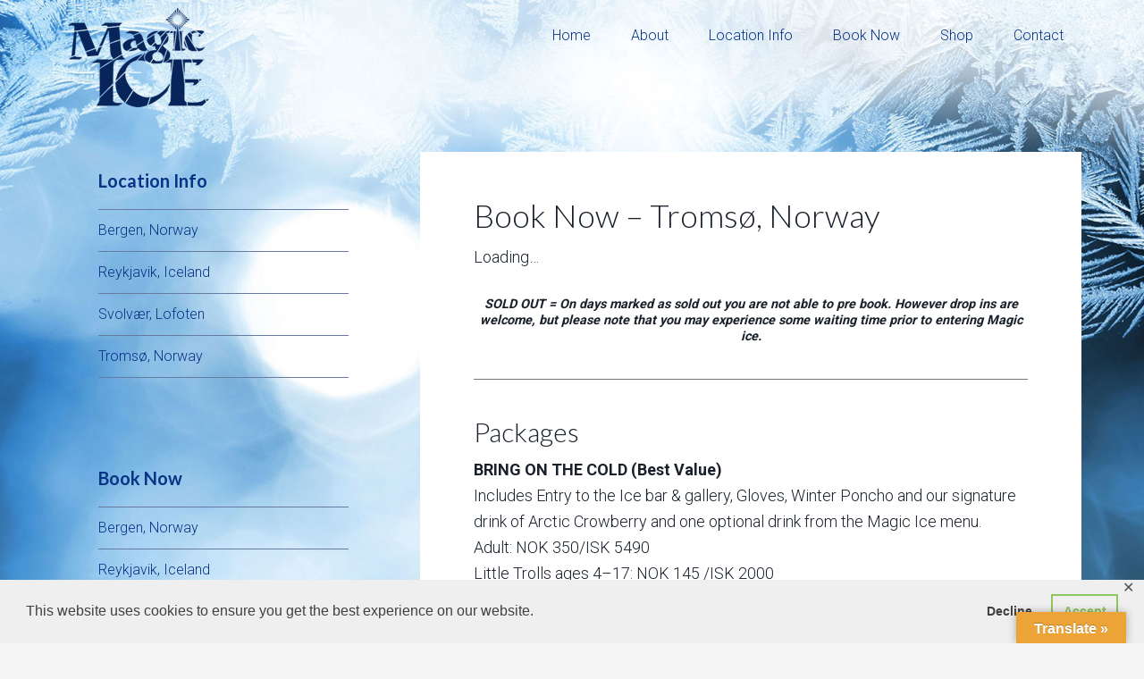

--- FILE ---
content_type: text/html; charset=UTF-8
request_url: https://www.magicice.no/book/tromso-norway/
body_size: 5019
content:
<!DOCTYPE html><html
lang=en-US><head ><meta
charset="UTF-8"><meta
name="viewport" content="width=device-width, initial-scale=1"><meta
name='robots' content='index, follow, max-image-preview:large, max-snippet:-1, max-video-preview:-1'><script data-cfasync=false id=ao_optimized_gfonts_config>WebFontConfig={google:{families:["Lato:300,700","Roboto:700,300,400"] },classes:false, events:false, timeout:1500};</script><link
rel=stylesheet href=https://www.magicice.no/wp-content/cache/minify/0f25c.css media=all><title>Book Now - Tromsø, Norway - Magic Ice</title><link
rel=canonical href=https://www.magicice.no/book/tromso-norway/ ><meta
property="og:locale" content="en_US"><meta
property="og:type" content="article"><meta
property="og:title" content="Book Now - Tromsø, Norway - Magic Ice"><meta
property="og:description" content="Loading&#8230; SOLD OUT = On days marked as sold out you are not able to pre book. However drop ins are welcome, but please note that you may experience some waiting time prior to entering Magic ice. Packages BRING ON THE COLD (Best Value) Includes Entry to the Ice bar &#038; gallery, Gloves, Winter Poncho [&hellip;]"><meta
property="og:url" content="https://www.magicice.no/book/tromso-norway/"><meta
property="og:site_name" content="Magic Ice"><meta
property="article:modified_time" content="2024-11-19T21:25:21+00:00"><meta
property="og:image" content="https://www.magicice.no/wp-content/uploads/tromso-6tromso-brosjyre.jpg"><meta
property="og:image:width" content="960"><meta
property="og:image:height" content="687"><meta
property="og:image:type" content="image/jpeg"><meta
name="twitter:card" content="summary_large_image"><meta
name="twitter:label1" content="Est. reading time"><meta
name="twitter:data1" content="2 minutes"> <script type=application/ld+json class=yoast-schema-graph>{"@context":"https://schema.org","@graph":[{"@type":"WebPage","@id":"https://www.magicice.no/book/tromso-norway/","url":"https://www.magicice.no/book/tromso-norway/","name":"Book Now - Tromsø, Norway - Magic Ice","isPartOf":{"@id":"https://www.magicice.no/#website"},"datePublished":"2019-03-19T23:12:49+00:00","dateModified":"2024-11-19T21:25:21+00:00","breadcrumb":{"@id":"https://www.magicice.no/book/tromso-norway/#breadcrumb"},"inLanguage":"en-US","potentialAction":[{"@type":"ReadAction","target":["https://www.magicice.no/book/tromso-norway/"]}]},{"@type":"BreadcrumbList","@id":"https://www.magicice.no/book/tromso-norway/#breadcrumb","itemListElement":[{"@type":"ListItem","position":1,"name":"Home","item":"https://www.magicice.no/"},{"@type":"ListItem","position":2,"name":"Book Your Magic Ice Experience","item":"https://www.magicice.no/book/"},{"@type":"ListItem","position":3,"name":"Book Now &#8211; Tromsø, Norway"}]},{"@type":"WebSite","@id":"https://www.magicice.no/#website","url":"https://www.magicice.no/","name":"Magic Ice","description":"Unique Attractions in Europe","publisher":{"@id":"https://www.magicice.no/#organization"},"potentialAction":[{"@type":"SearchAction","target":{"@type":"EntryPoint","urlTemplate":"https://www.magicice.no/?s={search_term_string}"},"query-input":{"@type":"PropertyValueSpecification","valueRequired":true,"valueName":"search_term_string"}}],"inLanguage":"en-US"},{"@type":"Organization","@id":"https://www.magicice.no/#organization","name":"Magic Ice","url":"https://www.magicice.no/","logo":{"@type":"ImageObject","inLanguage":"en-US","@id":"https://www.magicice.no/#/schema/logo/image/","url":"https://www.magicice.no/wp-content/uploads/logo-magicice.png","contentUrl":"https://www.magicice.no/wp-content/uploads/logo-magicice.png","width":170,"height":130,"caption":"Magic Ice"},"image":{"@id":"https://www.magicice.no/#/schema/logo/image/"}}]}</script> <link
rel=dns-prefetch href=//translate.google.com><link
href=https://ajax.googleapis.com rel=preconnect> <script src=https://www.magicice.no/wp-content/cache/minify/d52ed.js></script> <script id=responsive-lightbox-js-before>var rlArgs = {"script":"tosrus","selector":"lightbox","customEvents":"","activeGalleries":true,"effect":"slide","infinite":true,"keys":false,"autoplay":true,"pauseOnHover":false,"timeout":4000,"pagination":true,"paginationType":"thumbnails","closeOnClick":false,"woocommerce_gallery":false,"ajaxurl":"https:\/\/www.magicice.no\/wp-admin\/admin-ajax.php","nonce":"f77389c049","preview":false,"postId":644,"scriptExtension":false};</script> <noscript><img
height=1 width=1 style=display:none
src="https://www.facebook.com/tr?id=2503567373265171&ev=PageView&noscript=1"></noscript><link
rel=icon href=https://www.magicice.no/wp-content/themes/agentpress-pro-magicice/images/favicon.ico><style>.site-title a { background: url(https://www.magicice.no/wp-content/uploads/logo-magicice.png) no-repeat !important; }</style><noscript><style>.perfmatters-lazy[data-src]{display:none !important;}</style></noscript><script data-cfasync=false id=ao_optimized_gfonts_webfontloader>(function() {var wf = document.createElement('script');wf.src='https://ajax.googleapis.com/ajax/libs/webfont/1/webfont.js';wf.type='text/javascript';wf.async='true';var s=document.getElementsByTagName('script')[0];s.parentNode.insertBefore(wf, s);})();</script></head><body
class="page-template-default page page-id-644 page-child parent-pageid-291 custom-header header-image sidebar-content genesis-breadcrumbs-hidden genesis-footer-widgets-visible"><div
class=site-container><header
class=site-header><div
class=wrap><div
class=title-area><p
class=site-title><a
href=https://www.magicice.no/ >Magic Ice</a></p><p
class=site-description>Unique Attractions in Europe</p></div><div
class="widget-area header-widget-area"><section
id=nav_menu-8 class="widget widget_nav_menu"><div
class=widget-wrap><nav
class=nav-header><ul
id=menu-primary-navigation class="menu genesis-nav-menu"><li
id=menu-item-53 class="menu-item menu-item-type-post_type menu-item-object-page menu-item-home menu-item-53"><a
href=https://www.magicice.no/ ><span >Home</span></a></li><li
id=menu-item-48 class="menu-item menu-item-type-post_type menu-item-object-page menu-item-48"><a
href=https://www.magicice.no/about/ ><span >About</span></a></li><li
id=menu-item-480 class="menu-item menu-item-type-post_type_archive menu-item-object-listing menu-item-has-children menu-item-480"><a
href=https://www.magicice.no/listings/ ><span >Location Info</span></a><ul
class=sub-menu><li
id=menu-item-481 class="menu-item menu-item-type-post_type menu-item-object-listing menu-item-481"><a
href=https://www.magicice.no/listings/bergen-norway/ ><span >Bergen, Norway</span></a></li><li
id=menu-item-484 class="menu-item menu-item-type-post_type menu-item-object-listing menu-item-484"><a
href=https://www.magicice.no/listings/reykjavik-iceland/ ><span >Reykjavik, Iceland</span></a></li><li
id=menu-item-485 class="menu-item menu-item-type-post_type menu-item-object-listing menu-item-485"><a
href=https://www.magicice.no/listings/svolvaer-lofoten/ ><span >Svolvær, Lofoten</span></a></li><li
id=menu-item-486 class="menu-item menu-item-type-post_type menu-item-object-listing menu-item-486"><a
href=https://www.magicice.no/listings/tromso-norway/ ><span >Tromsø, Norway</span></a></li></ul></li><li
id=menu-item-489 class="menu-item menu-item-type-post_type menu-item-object-page current-page-ancestor current-menu-ancestor current-menu-parent current-page-parent current_page_parent current_page_ancestor menu-item-has-children menu-item-489"><a
href=https://www.magicice.no/book/ ><span >Book Now</span></a><ul
class=sub-menu><li
id=menu-item-976 class="menu-item menu-item-type-post_type menu-item-object-page menu-item-976"><a
href=https://www.magicice.no/book/bergen-norway/ ><span >Bergen, Norway</span></a></li><li
id=menu-item-978 class="menu-item menu-item-type-post_type menu-item-object-page menu-item-978"><a
href=https://www.magicice.no/book/reykjavik-iceland/ ><span >Reykjavik, Iceland</span></a></li><li
id=menu-item-979 class="menu-item menu-item-type-post_type menu-item-object-page menu-item-979"><a
href=https://www.magicice.no/book/svolvaer-lofoten/ ><span >Svolvær, Lofoten</span></a></li><li
id=menu-item-980 class="menu-item menu-item-type-post_type menu-item-object-page current-menu-item page_item page-item-644 current_page_item menu-item-980"><a
href=https://www.magicice.no/book/tromso-norway/ aria-current=page><span >Tromsø, Norway</span></a></li><li
id=menu-item-1015 class="menu-item menu-item-type-post_type menu-item-object-page menu-item-1015"><a
href=https://www.magicice.no/book/gift-card/ ><span >Gift Cards</span></a></li></ul></li><li
id=menu-item-488 class="menu-item menu-item-type-post_type menu-item-object-page menu-item-has-children menu-item-488"><a
href=https://www.magicice.no/shop/ ><span >Shop</span></a><ul
class=sub-menu><li
id=menu-item-1017 class="menu-item menu-item-type-post_type menu-item-object-page menu-item-1017"><a
href=https://www.magicice.no/book/gift-card/ ><span >Gift Cards</span></a></li></ul></li><li
id=menu-item-487 class="menu-item menu-item-type-post_type menu-item-object-page menu-item-487"><a
href=https://www.magicice.no/contact/ ><span >Contact</span></a></li></ul></nav></div></section></div></div></header><div
class=site-inner><div
class=wrap><div
class=content-sidebar-wrap><main
class=content><article
class="post-644 page type-page status-publish entry" aria-label="Book Now &#8211; Tromsø, Norway"><header
class=entry-header><h1 class="entry-title">Book Now &#8211; Tromsø, Norway</h1></header><div
class=entry-content><div
id=bokun-w44300_b40792a9_ca1a_4ed7_93df_b6b1a1133e8e>Loading&#8230;</div><p></p><div
style="text-align: center; line-height: 1;"><small><strong><em>SOLD OUT = On days marked as sold out you are not able to pre book. However drop ins are welcome, but please note that you may experience some waiting time prior to entering Magic ice.</em></strong></small></div><hr><h2>Packages</h2><p><strong>BRING ON THE COLD (Best Value)</strong><br> Includes Entry to the Ice bar &#038; gallery, Gloves, Winter Poncho and our signature drink of Arctic Crowberry and one optional drink from the Magic Ice menu.<br> Adult: NOK 350/ISK 5490<br> Little Trolls ages 4–17: NOK 145 /ISK 2000</p><p><strong>MOMENT OF FROST</strong><br> Includes Entry to the Ice bar &#038; gallery, Gloves, Winter Poncho and our signature drink of Arctic Crowberry.<br> Adult: NOK 300/ISK 4990<br> Student: NOK 220/ISK 4490<br> Little Trolls ages 4–17: NOK 145 /ISK 2000</p><p><strong>FAMILY PACK (2 ADULTS AND 2 CHILDREN)</strong><br> Includes Entry to the Ice bar &#038; gallery, Gloves, Winter Poncho and our signature drink (Non-alcoholic for kids).<br> Family: NOK 630 /ISK 10000</p><p><strong>ICE, LOVE &#038; BUBBLES (VIP)</strong><br> Includes Entry to the Ice bar &#038; gallery, for 2 adults, Gloves, Winter Poncho and a bottle of prosecco to share with your favorite person.<br> Two People: NOK 899/ISK 12000</p><p><strong>Maximum Amount of people booked online 10 pax</strong></p><p><strong>Children under the age of 4 years go for free.</strong></p></div></article></main><aside
class="sidebar sidebar-primary widget-area" role=complementary aria-label="Primary Sidebar"><section
id=nav_menu-11 class="widget widget_nav_menu"><div
class=widget-wrap><h4 class="widget-title widgettitle">Location Info</h4><div
class=menu-locations-info-container><ul
id=menu-locations-info class=menu><li
id=menu-item-490 class="menu-item menu-item-type-post_type menu-item-object-listing menu-item-490"><a
href=https://www.magicice.no/listings/bergen-norway/ >Bergen, Norway</a></li><li
id=menu-item-493 class="menu-item menu-item-type-post_type menu-item-object-listing menu-item-493"><a
href=https://www.magicice.no/listings/reykjavik-iceland/ >Reykjavik, Iceland</a></li><li
id=menu-item-494 class="menu-item menu-item-type-post_type menu-item-object-listing menu-item-494"><a
href=https://www.magicice.no/listings/svolvaer-lofoten/ >Svolvær, Lofoten</a></li><li
id=menu-item-495 class="menu-item menu-item-type-post_type menu-item-object-listing menu-item-495"><a
href=https://www.magicice.no/listings/tromso-norway/ >Tromsø, Norway</a></li></ul></div></div></section><section
id=nav_menu-32 class="widget widget_nav_menu"><div
class=widget-wrap><h4 class="widget-title widgettitle">Book Now</h4><div
class=menu-locations-booking-container><ul
id=menu-locations-booking class=menu><li
id=menu-item-971 class="menu-item menu-item-type-post_type menu-item-object-page menu-item-971"><a
href=https://www.magicice.no/book/bergen-norway/ >Bergen, Norway</a></li><li
id=menu-item-973 class="menu-item menu-item-type-post_type menu-item-object-page menu-item-973"><a
href=https://www.magicice.no/book/reykjavik-iceland/ >Reykjavik, Iceland</a></li><li
id=menu-item-974 class="menu-item menu-item-type-post_type menu-item-object-page menu-item-974"><a
href=https://www.magicice.no/book/svolvaer-lofoten/ >Svolvær, Lofoten</a></li><li
id=menu-item-975 class="menu-item menu-item-type-post_type menu-item-object-page current-menu-item page_item page-item-644 current_page_item menu-item-975"><a
href=https://www.magicice.no/book/tromso-norway/ aria-current=page>Tromsø, Norway</a></li><li
id=menu-item-1014 class="menu-item menu-item-type-post_type menu-item-object-page menu-item-1014"><a
href=https://www.magicice.no/book/gift-card/ >Gift Cards</a></li></ul></div></div></section><section
id=nav_menu-10 class="widget widget_nav_menu"><div
class=widget-wrap><h4 class="widget-title widgettitle">Connect with Tromsø</h4><div
class=menu-connect-tromso-container><ul
id=menu-connect-tromso class=menu><li
id=menu-item-520 class="menu-item menu-item-type-custom menu-item-object-custom menu-item-520"><a
target=_blank href=https://www.instagram.com/magicicetromso/ >Instagram</a></li><li
id=menu-item-521 class="menu-item menu-item-type-custom menu-item-object-custom menu-item-521"><a
target=_blank href=https://www.facebook.com/magicicetromso/ >Facebook</a></li><li
id=menu-item-522 class="menu-item menu-item-type-custom menu-item-object-custom menu-item-522"><a
target=_blank href=https://www.tripadvisor.com/Attraction_Review-g190475-d14149252-Reviews-Magic_Ice_Bar_Tromso-Tromso_Troms_Northern_Norway.html>TripAdvisor</a></li><li
id=menu-item-523 class="menu-item menu-item-type-custom menu-item-object-custom menu-item-523"><a
target=_blank href=https://www.snapchat.com/add/magicicetromso>Snapchat</a></li><li
id=menu-item-524 class="menu-item menu-item-type-custom menu-item-object-custom menu-item-524"><a
href=mailto:tromso@magicice.no>Email</a></li></ul></div></div></section><section
id=nav_menu-9 class="widget widget_nav_menu"><div
class=widget-wrap><h4 class="widget-title widgettitle">Visit Our Sister Sites</h4><div
class=menu-sister-sites-container><ul
id=menu-sister-sites class=menu><li
id=menu-item-55 class="menu-item menu-item-type-custom menu-item-object-custom menu-item-55"><a
target=_blank href=http://www.magicnorth.no>Magic North</a></li><li
id=menu-item-56 class="menu-item menu-item-type-custom menu-item-object-custom menu-item-56"><a
target=_blank href=http://www.magicnorth.no/en/top-of-europe-cruise.html>Top of Europe</a></li></ul></div></div></section></aside></div></div></div><div
class=footer-widgets><div
class=wrap><div
class="widget-area footer-widgets-1 footer-widget-area"><section
id=lsi_widget-2 class="widget widget_lsi_widget"><div
class=widget-wrap><h4 class="widget-title widgettitle">Connect With Us</h4><ul
class="lsi-social-icons icon-set-lsi_widget-2" style="text-align: left"><li
class=lsi-social-instagram><a
class=tooltip rel="nofollow noopener noreferrer" title=Instagram aria-label=Instagram href=https://www.instagram.com/magiciceoslo/ target=_blank><i
class="lsicon lsicon-instagram"></i></a></li><li
class=lsi-social-facebook><a
class=tooltip rel="nofollow noopener noreferrer" title=Facebook aria-label=Facebook href=https://www.facebook.com/Magic-Ice-Bar-OSLO-1458295764406131/ target=_blank><i
class="lsicon lsicon-facebook"></i></a></li><li
class=lsi-social-tripadvisor><a
class=tooltip rel="nofollow noopener noreferrer" title="Trip Advisor" aria-label="Trip Advisor" href=https://www.tripadvisor.com/Attraction_Review-g190502-d10475574-Reviews-Magic_Ice_Bar_Bergen-Bergen_Hordaland_Western_Norway.html target=_blank><i
class="lsicon lsicon-tripadvisor"></i></a></li><li
class=lsi-social-snapchat><a
class=tooltip rel="nofollow noopener noreferrer" title=Snapchat aria-label=Snapchat href=https://www.snapchat.com/add/magicicetromso target=_blank><i
class="lsicon lsicon-snapchat"></i></a></li></ul></div></section></div><div
class="widget-area footer-widgets-2 footer-widget-area"><section
id=custom_html-4 class="widget_text widget widget_custom_html"><div
class="widget_text widget-wrap"><h4 class="widget-title widgettitle">About Magic Ice</h4><div
class="textwidget custom-html-widget"><p>The entrance to Magic Ice is the gateway to an adventure both fantastic and far removed from everyday life – a feeling of being beamed over to the Arctic. The entire permanent exhibition is constructed of crystal clear ice – even the glasses at the bar are ice!</p> <a
href=https://www.magicice.no/about/ title="About Magic Ice" class=button >Learn More</a></div></div></section></div></div></div><footer
class=site-footer><div
class=wrap><p><a
href=https://www.magicice.no title="Magic Ice">Copyright &#x000A9;&nbsp;2026 Magic Ice. All Rights Reserved.</a> <a
href=https://www.magicice.no/privacy-policy/ title="Privacy Policy">Privacy Policy.</a></p> <small><a
href=https://www.idesignstudios.com/ title="Custom WordPress Theme Design &amp; Development" target=_blank class=credit>Web Site by iDesign Studios.</a></small></div></footer></div><div
id=glt-translate-trigger><span
class=notranslate>Translate »</span></div><div
id=glt-toolbar></div><div
id=flags style=display:none class=size18><ul
id=sortable class=ui-sortable><li
id=English><a
href=# title=English class="nturl notranslate en flag English"></a></li><li
id=French><a
href=# title=French class="nturl notranslate fr flag French"></a></li><li
id=German><a
href=# title=German class="nturl notranslate de flag German"></a></li><li
id=Norwegian><a
href=# title=Norwegian class="nturl notranslate no flag Norwegian"></a></li><li
id=Icelandic><a
href=# title=Icelandic class="nturl notranslate is flag Icelandic"></a></li><li
id=Spanish><a
href=# title=Spanish class="nturl notranslate es flag Spanish"></a></li></ul></div><div
id=glt-footer><div
id=google_language_translator class=default-language-en></div></div> <script src="//translate.google.com/translate_a/element.js?cb=GoogleLanguageTranslatorInit" id=scripts-google-js></script> <script defer src=https://www.magicice.no/wp-content/cache/minify/89f58.js></script> </body></html>